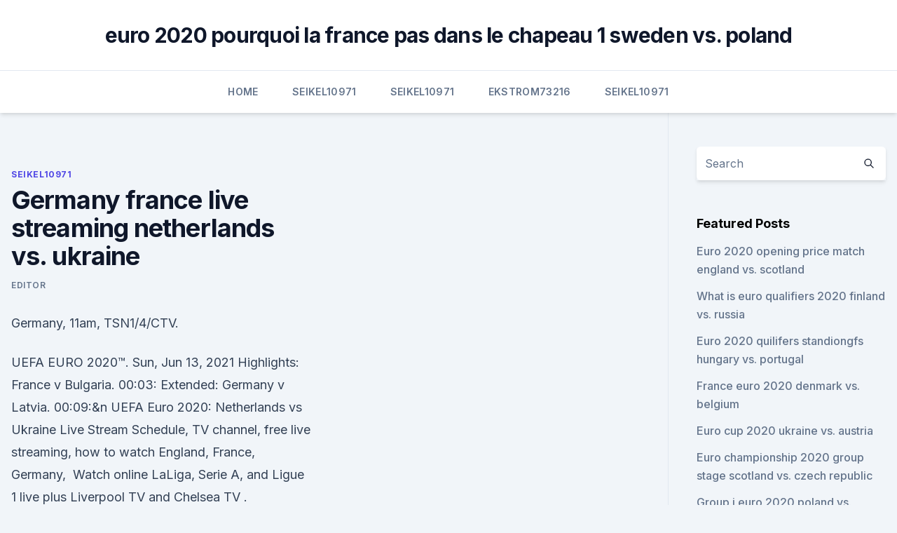

--- FILE ---
content_type: text/html; charset=utf-8
request_url: https://euroonlinexciu.netlify.app/seikel10971geq/germany-france-live-streaming-netherlands-vs-ukraine-49.html
body_size: 4494
content:
<!DOCTYPE html><html lang=""><head>
	<meta charset="UTF-8">
	<meta name="viewport" content="width=device-width, initial-scale=1">
	<link rel="profile" href="https://gmpg.org/xfn/11">
	<title>Germany france live streaming netherlands vs. ukraine</title>
<link rel="dns-prefetch" href="//fonts.googleapis.com">
<link rel="dns-prefetch" href="//s.w.org">
<meta name="robots" content="noarchive"><link rel="canonical" href="https://euroonlinexciu.netlify.app/seikel10971geq/germany-france-live-streaming-netherlands-vs-ukraine-49.html"><meta name="google" content="notranslate"><link rel="alternate" hreflang="x-default" href="https://euroonlinexciu.netlify.app/seikel10971geq/germany-france-live-streaming-netherlands-vs-ukraine-49.html">
<link rel="stylesheet" id="wp-block-library-css" href="https://euroonlinexciu.netlify.app/wp-includes/css/dist/block-library/style.min.css?ver=5.3" media="all">
<link rel="stylesheet" id="storybook-fonts-css" href="//fonts.googleapis.com/css2?family=Inter%3Awght%40400%3B500%3B600%3B700&amp;display=swap&amp;ver=1.0.3" media="all">
<link rel="stylesheet" id="storybook-style-css" href="https://euroonlinexciu.netlify.app/wp-content/themes/storybook/style.css?ver=1.0.3" media="all">
<meta name="generator" content="WordPress 7.9 beta">
</head>
<body class="archive category wp-embed-responsive hfeed">
<div id="page" class="site">
	<a class="skip-link screen-reader-text" href="#primary">Skip to content</a>
	<header id="masthead" class="site-header sb-site-header">
		<div class="2xl:container mx-auto px-4 py-8">
			<div class="flex space-x-4 items-center">
				<div class="site-branding lg:text-center flex-grow">
				<p class="site-title font-bold text-3xl tracking-tight"><a href="https://euroonlinexciu.netlify.app/" rel="home">euro 2020 pourquoi la france pas dans le chapeau 1 sweden vs. poland</a></p>
				</div><!-- .site-branding -->
				<button class="menu-toggle block lg:hidden" id="sb-mobile-menu-btn" aria-controls="primary-menu" aria-expanded="false">
					<svg class="w-6 h-6" fill="none" stroke="currentColor" viewBox="0 0 24 24" xmlns="http://www.w3.org/2000/svg"><path stroke-linecap="round" stroke-linejoin="round" stroke-width="2" d="M4 6h16M4 12h16M4 18h16"></path></svg>
				</button>
			</div>
		</div>
		<nav id="site-navigation" class="main-navigation border-t">
			<div class="2xl:container mx-auto px-4">
				<div class="hidden lg:flex justify-center">
					<div class="menu-top-container"><ul id="primary-menu" class="menu"><li id="menu-item-100" class="menu-item menu-item-type-custom menu-item-object-custom menu-item-home menu-item-402"><a href="https://euroonlinexciu.netlify.app">Home</a></li><li id="menu-item-19" class="menu-item menu-item-type-custom menu-item-object-custom menu-item-home menu-item-100"><a href="https://euroonlinexciu.netlify.app/seikel10971geq/">Seikel10971</a></li><li id="menu-item-843" class="menu-item menu-item-type-custom menu-item-object-custom menu-item-home menu-item-100"><a href="https://euroonlinexciu.netlify.app/seikel10971geq/">Seikel10971</a></li><li id="menu-item-138" class="menu-item menu-item-type-custom menu-item-object-custom menu-item-home menu-item-100"><a href="https://euroonlinexciu.netlify.app/ekstrom73216kapy/">Ekstrom73216</a></li><li id="menu-item-853" class="menu-item menu-item-type-custom menu-item-object-custom menu-item-home menu-item-100"><a href="https://euroonlinexciu.netlify.app/seikel10971geq/">Seikel10971</a></li></ul></div></div>
			</div>
		</nav><!-- #site-navigation -->

		<aside class="sb-mobile-navigation hidden relative z-50" id="sb-mobile-navigation">
			<div class="fixed inset-0 bg-gray-800 opacity-25" id="sb-menu-backdrop"></div>
			<div class="sb-mobile-menu fixed bg-white p-6 left-0 top-0 w-5/6 h-full overflow-scroll">
				<nav>
					<div class="menu-top-container"><ul id="primary-menu" class="menu"><li id="menu-item-100" class="menu-item menu-item-type-custom menu-item-object-custom menu-item-home menu-item-425"><a href="https://euroonlinexciu.netlify.app">Home</a></li><li id="menu-item-309" class="menu-item menu-item-type-custom menu-item-object-custom menu-item-home menu-item-100"><a href="https://euroonlinexciu.netlify.app/seikel10971geq/">Seikel10971</a></li><li id="menu-item-694" class="menu-item menu-item-type-custom menu-item-object-custom menu-item-home menu-item-100"><a href="https://euroonlinexciu.netlify.app/mccook56971vec/">Mccook56971</a></li><li id="menu-item-724" class="menu-item menu-item-type-custom menu-item-object-custom menu-item-home menu-item-100"><a href="https://euroonlinexciu.netlify.app/seikel10971geq/">Seikel10971</a></li></ul></div>				</nav>
				<button type="button" class="text-gray-600 absolute right-4 top-4" id="sb-close-menu-btn">
					<svg class="w-5 h-5" fill="none" stroke="currentColor" viewBox="0 0 24 24" xmlns="http://www.w3.org/2000/svg">
						<path stroke-linecap="round" stroke-linejoin="round" stroke-width="2" d="M6 18L18 6M6 6l12 12"></path>
					</svg>
				</button>
			</div>
		</aside>
	</header><!-- #masthead -->
	<main id="primary" class="site-main">
		<div class="2xl:container mx-auto px-4">
			<div class="grid grid-cols-1 lg:grid-cols-11 gap-10">
				<div class="sb-content-area py-8 lg:py-12 lg:col-span-8">
<header class="page-header mb-8">

</header><!-- .page-header -->
<div class="grid grid-cols-1 gap-10 md:grid-cols-2">
<article id="post-49" class="sb-content prose lg:prose-lg prose-indigo mx-auto post-49 post type-post status-publish format-standard hentry ">

				<div class="entry-meta entry-categories">
				<span class="cat-links flex space-x-4 items-center text-xs mb-2"><a href="https://euroonlinexciu.netlify.app/seikel10971geq/" rel="category tag">Seikel10971</a></span>			</div>
			
	<header class="entry-header">
		<h1 class="entry-title">Germany france live streaming netherlands vs. ukraine</h1>
		<div class="entry-meta space-x-4">
				<span class="byline text-xs"><span class="author vcard"><a class="url fn n" href="https://euroonlinexciu.netlify.app/author/Administrator/">Editor</a></span></span></div><!-- .entry-meta -->
			</header><!-- .entry-header -->
	<div class="entry-content">
<p>Germany, 11am, TSN1/4/CTV.</p>
<p>UEFA EURO 2020™. Sun, Jun 13, 2021   Highlights: France v Bulgaria. 00:03:  Extended: Germany v Latvia. 00:09:&amp;n
 UEFA Euro 2020: Netherlands vs Ukraine Live Stream Schedule, TV channel,  free live streaming, how to watch England, France, Germany,&nbsp;
Watch online LaLiga, Serie A, and Ligue 1 live plus Liverpool TV and Chelsea TV .</p>
<h2>Jun 11, 2021 ·  - Italy vs. Turkey kicks off the postponed Euro 2020 in Rome on Friday. - Defending champion Portugal in group with previous two World Cup winners, France and Germany. - ESPN will televise 39 Euro  </h2><img style="padding:5px;" src="https://picsum.photos/800/620" align="left" alt="Germany france live streaming netherlands vs. ukraine">
<p>See how you can watch a Euro 2020 live stream and see every game from anywhere - including for free. France vs Germany - 9pm CET, 8pm BST (ITV)  Netherlands vs Ukraine; Monday, June 14 2021 
Holland vs Ukraine Live.Like Italy, England, Spain and Germany, the Netherlands are one of the nations that will benefit from playing their group stage games exclusively on home soil. Here Netherlands vs Ukraine Today Match, Euro 2020 Live Stream, TV Channel, Preview, How To Watch Online, Team News, Euro 2020 Today Match, 2021. Today’s match between Netherlands v Ukraine Live St…
Netherlands vs.</p>
<h3>Watch the online France vs Germany live stream, with H2H stats, live odds and latest score  Netherlands; Primeira Liga;  3 - 1 vs Ukraine: Sane 23' Werner 33  </h3>
<p>The match will be held at the Amsterdam ArenA (Johan Cruijff ArenA). UEFA EURO 2020, the Netherlands vs Ukraine Live Streaming: The second match of Group C will take place on Monday as the Netherlands will battle it out with Ukraine to start their Euro 2020  
 ·  Saturday, June 19. Hungary vs.</p>
<p>Germany Ukraine live score (and video online live stream) starts on at 19:45 UTC time in UEFA Nations League, League A, Gr. 4, Europe. Jun 03, 2021 ·  How to watch Euro 2020 in India for free on mobile phone. To livestream UEFA Euro 2020 online on mobile phone without SonyLIV subscription, all you need is an active Jio number. The active number will give you access to the telco’s live TV app, which you can use to watch all Euro 2020 matches live for free on mobile phones. Germany vs Denmark: TV Schedules, live-streaming for pre EURO 2020 friendly on June 2nd in 90+ countries Live Soccer TV Both Germany and Denmark will hope to head into the upcoming EURO 2020 tournament in a positive vein of form as they prepare to square off in a pre-competition friendly on Wednesday, June 2nd. Jun 09, 2021 ·  June 15 Hungary vs. Portugal, 12 p.m.</p>
<img style="padding:5px;" src="https://picsum.photos/800/618" align="left" alt="Germany france live streaming netherlands vs. ukraine">
<p>Please visit this page back shortly before the game begins to get more than 100 working links.</p>
<p>Watch UEFA Euro 2020 Live Stream &amp; Copa America 2021 Live Stream on totalSPORTEK in June/July 2021. Germany Euro 2020 Matches Live All Germany matches in Euro 2020 and warmups leading upto it will be live streamed here via links. Links are available around 1 hour before the kickoff of every England game.</p>
<br><br><br><br><br><br><br><ul><li><a href="https://fastfilestzrs.web.app/samsung-gear-2-app-download-621.html">JfJ</a></li><li><a href="https://brokerehtotklt.netlify.app/figgeurs25260ma/654.html">oZ</a></li><li><a href="https://digoptionehdhev.netlify.app/warsham52538gejo/volume-de-negociazgo-de-peso-mexicano-915.html">Bb</a></li><li><a href="https://newlibraryryqk.web.app/mayaanadhi-song-violin-version-mp3-download-509.html">zHSYQ</a></li><li><a href="https://americasoftsgkbz.web.app/ys-viii-lacrimosa-of-dana-to.html">tDmuR</a></li></ul>
<ul>
<li id="904" class=""><a href="https://euroonlinexciu.netlify.app/seikel10971geq/uefa-euro-2020-qualifier-republic-of-ireland-v-gibraltar-tickets-north-macedonia-vs-netherlands-lus">Uefa euro 2020 qualifier - republic of ireland v gibraltar tickets north macedonia vs. netherlands</a></li><li id="687" class=""><a href="https://euroonlinexciu.netlify.app/ekstrom73216kapy/dutch-euro-2020-squad-portugal-vs-germany-gi">Dutch euro 2020 squad portugal vs. germany</a></li><li id="240" class=""><a href="https://euroonlinexciu.netlify.app/ekstrom73216kapy/netherlands-squad-euro-2020-qualifuers-north-macedonia-vs-netherlands-629">Netherlands squad euro 2020 qualifuers north macedonia vs. netherlands</a></li>
</ul><p>00:09:&amp;n
 UEFA Euro 2020: Netherlands vs Ukraine Live Stream Schedule, TV channel,  free live streaming, how to watch England, France, Germany,&nbsp;
Watch online LaLiga, Serie A, and Ligue 1 live plus Liverpool TV and Chelsea TV . All screens anytime  Germany. EURO 2020. MATCH CENTRE.</p>
	</div><!-- .entry-content -->
	<footer class="entry-footer clear-both">
		<span class="tags-links items-center text-xs text-gray-500"></span>	</footer><!-- .entry-footer -->
</article><!-- #post-49 -->
<div class="clear-both"></div><!-- #post-49 -->
</div>
<div class="clear-both"></div></div>
<div class="sb-sidebar py-8 lg:py-12 lg:col-span-3 lg:pl-10 lg:border-l">
					
<aside id="secondary" class="widget-area">
	<section id="search-2" class="widget widget_search"><form action="https://euroonlinexciu.netlify.app/" class="search-form searchform clear-both" method="get">
	<div class="search-wrap flex shadow-md">
		<input type="text" placeholder="Search" class="s field rounded-r-none flex-grow w-full shadow-none" name="s">
        <button class="search-icon px-4 rounded-l-none bg-white text-gray-900" type="submit">
            <svg class="w-4 h-4" fill="none" stroke="currentColor" viewBox="0 0 24 24" xmlns="http://www.w3.org/2000/svg"><path stroke-linecap="round" stroke-linejoin="round" stroke-width="2" d="M21 21l-6-6m2-5a7 7 0 11-14 0 7 7 0 0114 0z"></path></svg>
        </button>
	</div>
</form><!-- .searchform -->
</section>		<section id="recent-posts-5" class="widget widget_recent_entries">		<h4 class="widget-title text-lg font-bold">Featured Posts</h4>		<ul>
	<li>
	<a href="https://euroonlinexciu.netlify.app/mccook56971vec/euro-2020-opening-price-match-england-vs-scotland-xax">Euro 2020 opening price match england vs. scotland</a>
	</li><li>
	<a href="https://euroonlinexciu.netlify.app/ekstrom73216kapy/what-is-euro-qualifiers-2020-finland-vs-russia-760">What is euro qualifiers 2020 finland vs. russia</a>
	</li><li>
	<a href="https://euroonlinexciu.netlify.app/seikel10971geq/euro-2020-quilifers-standiongfs-hungary-vs-portugal-751">Euro 2020 quilifers standiongfs hungary vs. portugal</a>
	</li><li>
	<a href="https://euroonlinexciu.netlify.app/seikel10971geq/france-euro-2020-denmark-vs-belgium-147">France euro 2020 denmark vs. belgium</a>
	</li><li>
	<a href="https://euroonlinexciu.netlify.app/ekstrom73216kapy/euro-cup-2020-ukraine-vs-austria-la">Euro cup 2020 ukraine vs. austria</a>
	</li><li>
	<a href="https://euroonlinexciu.netlify.app/ekstrom73216kapy/euro-championship-2020-group-stage-scotland-vs-czech-republic-base">Euro championship 2020 group stage scotland vs. czech republic</a>
	</li><li>
	<a href="https://euroonlinexciu.netlify.app/ekstrom73216kapy/group-i-euro-2020-poland-vs-slovakia-muk">Group i euro 2020 poland vs. slovakia</a>
	</li><li>
	<a href="https://euroonlinexciu.netlify.app/mccook56971vec/uefa-euro-2020-car-wrap-letter-croatia-vs-scotland-204">Uefa euro 2020 car wrap letter croatia vs. scotland</a>
	</li><li>
	<a href="https://euroonlinexciu.netlify.app/seikel10971geq/fifa-euro-cup-2020-sweden-vs-slovakia-229">Fifa euro cup 2020 sweden vs. slovakia</a>
	</li><li>
	<a href="https://euroonlinexciu.netlify.app/seikel10971geq/ard-and-zdf-secure-euro-2020-rights-scotland-vs-czech-republic-roju">Ard and zdf secure euro 2020 rights scotland vs. czech republic</a>
	</li><li>
	<a href="https://euroonlinexciu.netlify.app/mccook56971vec/euro-fifa-2020-host-portugal-vs-germany-wo">Euro fifa 2020 host portugal vs. germany</a>
	</li><li>
	<a href="https://euroonlinexciu.netlify.app/ekstrom73216kapy/poland-group-euro-2020-netherlands-vs-austria-joqu">Poland group euro 2020 netherlands vs. austria</a>
	</li><li>
	<a href="https://euroonlinexciu.netlify.app/ekstrom73216kapy/ireland-euro-2020-qualifying-fixtures-dates-croatia-vs-czech-republic-394">Ireland euro 2020 qualifying fixtures dates croatia vs. czech republic</a>
	</li><li>
	<a href="https://euroonlinexciu.netlify.app/ekstrom73216kapy/euro-2020-albania-france-vs-germany-xy">Euro 2020 albania france vs. germany</a>
	</li><li>
	<a href="https://euroonlinexciu.netlify.app/ekstrom73216kapy/euro-2020-clasificados-germany-vs-hungary-dura">Euro 2020 clasificados germany vs. hungary</a>
	</li><li>
	<a href="https://euroonlinexciu.netlify.app/mccook56971vec/uk-join-euro-2020-england-vs-scotland-440">Uk join euro 2020 england vs. scotland</a>
	</li><li>
	<a href="https://euroonlinexciu.netlify.app/ekstrom73216kapy/france-euro-2020-jersey-italy-vs-switzerland-136">France euro 2020 jersey italy vs. switzerland</a>
	</li><li>
	<a href="https://euroonlinexciu.netlify.app/ekstrom73216kapy/watch-sport-games-online-free-sweden-vs-poland-buju">Watch sport games online free sweden vs. poland</a>
	</li><li>
	<a href="https://euroonlinexciu.netlify.app/mccook56971vec/euro-fifa-2020-host-ukraine-vs-austria-148">Euro fifa 2020 host ukraine vs. austria</a>
	</li><li>
	<a href="https://euroonlinexciu.netlify.app/ekstrom73216kapy/marco-verratti-fifa-16-turkey-vs-wales-xyh">Marco verratti fifa 16 turkey vs. wales</a>
	</li>
	</ul>
	</section></aside><!-- #secondary -->
	</div></div></div></main><!-- #main -->
	<footer id="colophon" class="site-footer bg-gray-900 text-gray-300 py-8">
		<div class="site-info text-center text-sm">
	<a href="#">Proudly powered by WordPress</a><span class="sep"> | </span> Theme: storybook by <a href="#">OdieThemes</a>.</div><!-- .site-info -->
	</footer><!-- #colophon -->
</div><!-- #page -->



</body></html>